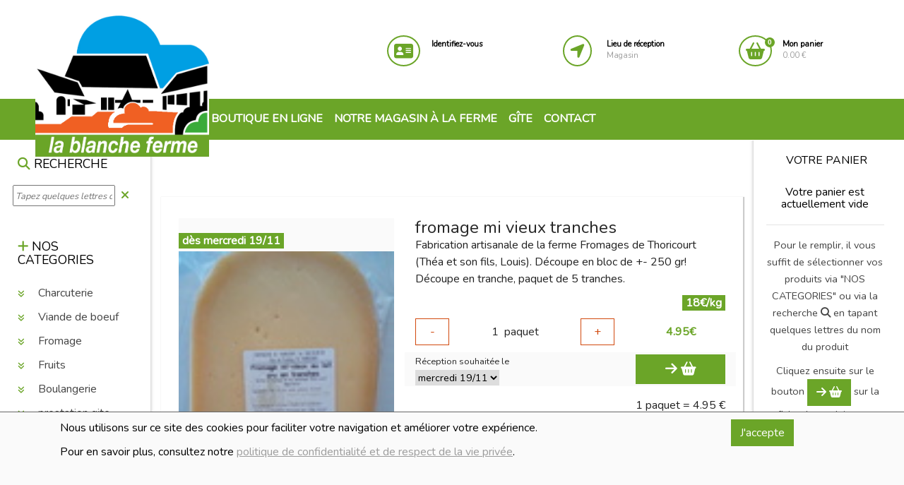

--- FILE ---
content_type: text/html; charset=UTF-8
request_url: https://www.lablancheferme.be/shop-1-foSingle-9082-fromage_mi_vieux_tranches_
body_size: 53698
content:
<!DOCTYPE html>
<html lang="fr">
<head>
    <meta charset="UTF-8">
    <meta http-equiv="X-UA-Compatible" content="IE=edge">
    <meta name="viewport" content="width=device-width, initial-scale=1.0">
    <meta name="viewport"
          content="width=device-width, initial-scale=1, maximum-scale=1">
    <title>fromage mi vieux tranches - La Blanche Ferme</title>
<meta name="description" content="Fabrication artisanale de la ferme Fromages de Thoricourt (Théa et son fils, Louis). Découpe en bloc de +- 250 gr! Découpe en tranche, paquet de 5 tranches." />
    <!-- Favicon -->
    <link rel="apple-touch-icon" sizes="57x57"
          href="/sites/msam_shop_lablancheferme/shop_images/favicon/logo.jpg">
    <link rel="icon" href="/sites/msam_shop_lablancheferme/shop_images/favicon/logo.jpg" type="image/png">

    <link rel="stylesheet" href="https://maxcdn.bootstrapcdn.com/bootstrap/4.1.0/css/bootstrap.min.css">

    <link rel="stylesheet" href="https://use.fontawesome.com/releases/v5.0.13/css/all.css"
          integrity="sha384-DNOHZ68U8hZfKXOrtjWvjxusGo9WQnrNx2sqG0tfsghAvtVlRW3tvkXWZh58N9jp" crossorigin="anonymous">
    <link rel="stylesheet" href="https://use.fontawesome.com/releases/v5.7.2/css/all.css"
          integrity="sha384-fnmOCqbTlWIlj8LyTjo7mOUStjsKC4pOpQbqyi7RrhN7udi9RwhKkMHpvLbHG9Sr" crossorigin="anonymous">
    <link href="/kitadmin/vendor/font-awesome/css/font-awesome.min.css" rel="stylesheet" type="text/css">

    <!--
    <link href="https://fonts.googleapis.com/css?family=Courgette|Open+Sans|Roboto" rel="stylesheet">

    <link href="https://fonts.googleapis.com/css?family=Fredericka+the+Great|Luckiest+Guy|Special+Elite|Yeseva+One"
          rel="stylesheet">-->

    <link rel="stylesheet" type="text/css" href="/kitmonshopamoi/css/slick.css"/>
    <link rel="stylesheet" type="text/css" href="/kitmonshopamoi/css/slick-theme.css"/>
    <link rel="stylesheet" type="text/css" href="/kitmonshopamoi/css/animate.css"/>


    <!-- Custom Css -->
    <link rel="stylesheet" type="text/css" href="/sites/msam_lablancheferme/css/bootstrap.css?1688398763">
    <link rel="stylesheet" type="text/css" href="/kitmonshopamoi/css/styles.css?1746776804">
    <link rel="stylesheet" type="text/css" href="/sites/msam_lablancheferme/css/styles.css?1688398763">
            <link rel="stylesheet" type="text/css" href="/sites/msam_lablancheferme/css/msam_lablancheferme.css?1591852119">
        <link rel="stylesheet" href="/css/slider/min/slider-1625147453.min.css">
<link rel="stylesheet" href="/css/imagegallery/imagegallery.css?1719124234">
</head>


<body id="body_abv2">
<div id="homePopUp_old"
     class="modal"
     tabindex="-1"
     role="dialog"
     data-backdrop="static"
     data-keyboard="false"
     style="z-index">
    <div class="modal-dialog modal-lg"
         role="document">
        <div class="modal-content">
            <div class="modal-body">
                <div class="row">
                    <div class="col-12 p-3">
                        <p class="text-center"><img src="/sites/msam_shop_lablancheferme/shop_images/logo.jpg"
                                                    id="logo"
                                                    style="width:200px;"></p>
                        <h1>Quel avenir pour la Blanche ferme ?</h1>
                        <p>Voilà quelques nouvelles de notre combat.</p>
                        <p><strong>La saison 2025 aura la même organisation que les 33 autres précédentes. Nos fidèles
                                clients
                                peuvent observer l’évolution de nos serres de semaine en semaine. Vos sourires, vos
                                compliments
                                sur nos produits gouteux, votre empathie nous encouragent jour après jour !</strong></p>
                        <p>Les terres que nous exploitons seront reprises par le propriétaire fin 2025 : Aucune
                            ouverture
                            pour la poursuite de nos fraises et tomates face à la ferme, aucune vache dans les prairies.
                            Un
                            rideau se referme fin 2025.</p>
                        <p>Nous allons écrire d’autres pages à cette aventure commencée en 1992 et qui n’a pas la suite
                            dont nous avions rêvé.</p>
                        <p>La Blanche Ferme continuera son chemin. Les 4000 signatures à notre lettre ouverte de mai
                            2024
                            en est la preuve. Nous cherchons des solutions pour cultiver les fraises et les tomates pour
                            2026.</p>
                        <p>Le gîte de la Blanche Ferme et son épicerie seront la partie de notre beau projet qui
                            pourront
                            perdurer et évoluer en fonction de vos attentes !</p>
                        <p>Nous remercions nos clients et toutes les structures qui soutiennent NOTRE AGRICULTURE à
                            taille
                            humaine, qui tissent des liens entre les vrais acteurs du monde agricole, qui relient les
                            producteurs et vous les consommateurs, ou qui accompagnent les jeunes agriculteurs porteurs
                            de
                            projets.</p>
                        
                    </div>
                </div>
            </div>
            <div class="modal-footer">
                <button id="homePopUpClose"
                        type="button"
                        class="btn btn-primary">OK, j'ai compris.
                </button>
            </div>
        </div>
    </div>
</div>
<div id="disclaimer">
    <div class="container">
        <div class="row mb-5">
            <div class="col-md-10">
                <p>Nous utilisons sur ce site des cookies pour faciliter votre navigation et améliorer votre expérience.</p>
                <p>Pour en savoir plus, consultez notre <a href="/shop-0-terms">politique de confidentialité et de respect de la vie
                        privée</a>.</p>
            </div>
            <div class="col-md-2">
                <a id="cmdDisclaimer" href="#" class="btn btn-primary">J'accepte</a>
            </div>
        </div>
    </div>
</div><header id="top">
    <div class="container-fluid">
        <div class="row">
            <div id="divlogo" class="col-lg-3 col-md-3 col-4">
                <h1 class="d-none">La Blanche Ferme</h1>
<a href="shop-1-foHome"><img src="/sites/msam_shop_lablancheferme/shop_images/logo.jpg" id="logo" alt="logo"></a>
            </div>
            <div id="divicons" class="col-lg-7 offset-lg-2 col-md-9 offset-md-0 col-sm-7 col-7">
                <div class="row">
    <div class="col-md-4 col-4 icon iconclient">
                    <div class="row">
                <div class="col-md-3 col-12">
                    <a href="shop-1-foClientLogin">
                        <i class="fas fa-address-card animated text-primary" aria-hidden="true"></i>
                    </a>
                </div>
                <div class="col-md-9 hidden-sm">
                    <p class="detail">
                        <a href="shop-1-foClientLogin">
                            <strong>Identifiez-vous</strong>
                        </a>
                    </p>
                </div>
            </div>
        
    </div>

    
        <div class="col-md-4 col-4 icon icondepot">

            <div class="row">
                <div class="col-md-3 col-12">
                    <a href="#" data-toggle="modal" data-target="#depotsPopUp">
                        <i class="fas fa-location-arrow animated text-primary" aria-hidden="true"></i>
                    </a>
                </div>
                <div class="col-md-9 hidden-sm">
                    <p class="detail">
                        <a href="#" data-toggle="modal" data-target="#depotsPopUp">
                            <strong>Lieu de réception</strong><br/>
                            <span>Magasin</span>
                        </a>
                    </p>
                </div>
            </div>

        </div>
        <div class="col-md-4 col-4 icon iconbasket">
        <div class="row">
            <div class="col-md-3 col-12">
                <a href="/shop-1-fobasket">
                    <i class="fas fa-shopping-basket animated text-primary" aria-hidden="true"><span
                                class="nbre bg-primary">0</span></i>
                </a>
            </div>
            <div class="col-md-9 hidden-sm">
                <p class="detail">
                    <a href="/shop-1-fobasket">
                        <strong>Mon panier</strong><br/>
                        0.00 €
                    </a>
                </p>
            </div>
        </div>

    </div>
</div>
            </div>
        </div>
    </div>
</header>
<!--
<nav id="navbar" class="navbar navbar-expand-md navbar-dark bg-primary nav1 ">
    <button href="#navbar" class="navbar-toggler" type="button" data-toggle="collapse"
            data-target="#collapsingNavbar">
        <span class=""><i class="fa fa-bars"></i></span>
    </button>
    <div class="navbar-collapse collapse w-100 order-3 dual-collapse2" id="collapsingNavbar">
        <div class="container">
            <ul class="navbar-nav justify-content-end">
                <li class="nav-item">
                    <a class="nav-link"
                       href="/shop-1-foHome"><i
                                class="fa fa-star"></i> Boutique en ligne</a>

                </li>
                <li class="nav-item">
                    <a class="nav-link" href="/page-2-notre_magasin">Notre magasin à la ferme</a>
                </li>
                <li class="nav-item">
                    <a class="nav-link" href="/page-2-notre_viande#viande">Notre viande</a>
                </li>
                <li class="nav-item">
                    <a class="nav-link" href="/page-3-gite">Gîte</a>
                </li>

                <li class="nav-item">
                    <a class="nav-link" href="/page-2-contact#contact">Contact</a>
                </li>
                <li  id="navbar-search" class="navbar-item m-top-10">
                    <a><i class="fa fa-search text-white"></i></a>
                </li>

            </ul>

        </div>
    </div>
</nav>
-->
<nav id="navbar" class="navbar navbar-expand-md navbar-dark bg-primary">
    <div class="container-fluid">
        <a id="displayCategories" class="navbar-brand" data-toggle="collapse" href="#sidebar_left" role="button"
           aria-expanded="true"
           aria-controls="sidebar_left"><i class="fa fa-plus"></i></a>
        <div class="navbar-toggler">
            <a data-toggle="collapse" href="#sidebar_left" role="button"
               aria-expanded="true"
               aria-controls="sidebar_left">
                <i class="fa fa-search text-white"></i>
            </a>&nbsp;&nbsp;&nbsp;&nbsp;<a href="#" data-toggle="collapse" data-target="#navbarSupportedContent"
                                           aria-controls="navbarSupportedContent" aria-expanded="false"
                                           aria-label="Toggle navigation">
                <i class="fa fa-bars text-white"></i>
            </a>

        </div>

        <div class="collapse navbar-collapse col-md-8 offset-md-2" id="navbarSupportedContent">
            <ul class="navbar-nav mr-auto">
                <li class="nav-item">
                    <a class="nav-link"
                       href="/shop-1-foHome"><i
                                class="fa fa-star"></i> Boutique en ligne</a>

                </li>
                <!--
                <li class="nav-item">
                    <a class="nav-link dropdown-toggle" data-toggle="collapse" href="#navCategories" role="button" aria-expanded="false"
                       aria-controls="navCategories">Nos catégories</i></a>
                </li>
                <li class="nav-item">
                    <a class="nav-link"
                       href="/shop-1-foHomeProduits">En ce moment</i></a>
                </li>
                -->
                <li class="nav-item">
                    <a class="nav-link" href="/page-2-notre_magasin">Notre magasin à la ferme</a>
                </li>
                <li class="nav-item">
                    <a class="nav-link" href="/page-3-gite">Gîte</a>
                </li>

                <li class="nav-item">
                    <a class="nav-link" href="/page-2-contact#contact">Contact</a>
                </li>
            </ul>
            <div id="navbar-search" class="my-2 my-lg-0 d-lg-none d-block">
                                    <a><i class="fa fa-search text-white"></i></a>
                
            </div>
        </div>
    </div>
</nav>

<section id="navSearch" class="bg-primary">
<h2 class="d-none">navSearch</h2>
    <div class="container">
        <div class="row">
            <div class="col-md-11 col-10">
                <input type="text" id="txtSearch">
                <div id="cboSearch">
                </div>
            </div>
            <div class="col-md-1 col-2">
                <a><i class="fa fa-close text-white"></i></a>
            </div>
        </div>

    </div>
</section>
<section id="boutiqueMessage">
    <div class="container">
        <div class="row align-items-center">
            <div class="col-md-6 col-12 text-center m-top-10">
                <h6>Ajouté à votre panier :</h6>
                <p></p>
            </div>
            <div class="col-md-3 col-12 m-top-10">
                <a href="#" class="btn btn-outline-primary cmdClose">Continuer vos achats</a>
            </div>
            <div class="col-md-3 col-12 m-top-10">
                <a href="shop-1-fobasket" class="btn btn-primary"><i class="fa icon-icon-32846"></i> Voir le panier</a>
            </div>
        </div>
    </div>
</section>
<div class="container-fluid" id="wrapper">
        <div class="row">
        <div id="sidebar_left" class="col-xl-2 col-lg-3 col-md-12 collapse">
                <div class="sticky-top">

    <div id="sidebarDivSearch">
        <div class="row">
            <div class="col-12 pt-4">
                <h6><i class="fa fa-search text-primary"></i> RECHERCHE</h6>
            </div>
        </div>
        <div class="row align-items-center">
            <div id="sidebarSearch" class="col-10 m-0  p-0 pl-2">
                <input type="text" id="txtSidebarSearch" style="width:100%"
                       placeholder="Tapez quelques lettres du produit" autocomplete="off">
            </div>
            <div class="col-2 m-0 p-0 pl-2 text-left">
                <i class="fa fa-close text-primary"></i>
            </div>
        </div>
        <div class="row">
            <div id="sidebarResultSearch" class="col-12 m-0 p-0 pl-2" >
            </div>
        </div>
    </div>

    <div id="sidebarDivCategories">


        <div class="mt-5">
            <h6><i class="fa fa-plus text-primary"></i> NOS CATEGORIES</h6>
        </div>
        <div>
            <ul id="sidebarCategories">
                <li><a class="url" data-url="/shop-1-aFoByCategory-231" data-toggle="collapse" href="/shop-1-foByCategory-231" data-collapse="#sidebarCat231"  role="button"
       aria-expanded="true" aria-controls="sidebarCat231">
        <i class="animated fas categorieIcon categorie231Icon"></i> Charcuterie</a>
        <ul id="sidebarCat231"
            class="collapse">
                    </ul>
</li><li><a class="url" data-url="/shop-1-aFoByCategory-179" data-toggle="collapse" href="/shop-1-foByCategory-179" data-collapse="#sidebarCat179"  role="button"
       aria-expanded="true" aria-controls="sidebarCat179">
        <i class="animated fas categorieIcon categorie179Icon"></i> Viande de boeuf </a>
        <ul id="sidebarCat179"
            class="collapse">
                    </ul>
</li><li><a class="url" data-url="/shop-1-aFoByCategory-198" data-toggle="collapse" href="/shop-1-foByCategory-198" data-collapse="#sidebarCat198"  role="button"
       aria-expanded="true" aria-controls="sidebarCat198">
        <i class="animated fas categorieIcon categorie198Icon"></i> Fromage </a>
        <ul id="sidebarCat198"
            class="collapse">
            <li><a class="url" data-url="/shop-1-aFoByCategory-200" data-toggle="collapse" href="/shop-1-foByCategory-200" data-collapse="#sidebarCat200"  role="button"
       aria-expanded="true" aria-controls="sidebarCat200">
         Bloc </a>
        <ul id="sidebarCat200"
            class="collapse">
                    </ul>
</li><li><a class="url" data-url="/shop-1-aFoByCategory-199" data-toggle="collapse" href="/shop-1-foByCategory-199" data-collapse="#sidebarCat199"  role="button"
       aria-expanded="true" aria-controls="sidebarCat199">
         Tranches </a>
        <ul id="sidebarCat199"
            class="collapse">
                    </ul>
</li><li><a class="url" data-url="/shop-1-aFoByCategory-201" data-toggle="collapse" href="/shop-1-foByCategory-201" data-collapse="#sidebarCat201"  role="button"
       aria-expanded="true" aria-controls="sidebarCat201">
         Frais</a>
        <ul id="sidebarCat201"
            class="collapse">
                    </ul>
</li><li><a class="url" data-url="/shop-1-aFoByCategory-202" data-toggle="collapse" href="/shop-1-foByCategory-202" data-collapse="#sidebarCat202"  role="button"
       aria-expanded="true" aria-controls="sidebarCat202">
         Autre</a>
        <ul id="sidebarCat202"
            class="collapse">
                    </ul>
</li>        </ul>
</li><li><a class="url" data-url="/shop-1-aFoByCategory-190" data-toggle="collapse" href="/shop-1-foByCategory-190" data-collapse="#sidebarCat190"  role="button"
       aria-expanded="true" aria-controls="sidebarCat190">
        <i class="animated fas categorieIcon categorie190Icon"></i> Fruits</a>
        <ul id="sidebarCat190"
            class="collapse">
            <li><a class="url" data-url="/shop-1-aFoByCategory-204" data-toggle="collapse" href="/shop-1-foByCategory-204" data-collapse="#sidebarCat204"  role="button"
       aria-expanded="true" aria-controls="sidebarCat204">
         Fruits secs </a>
        <ul id="sidebarCat204"
            class="collapse">
                    </ul>
</li><li><a class="url" data-url="/shop-1-aFoByCategory-176" data-toggle="collapse" href="/shop-1-foByCategory-176" data-collapse="#sidebarCat176"  role="button"
       aria-expanded="true" aria-controls="sidebarCat176">
         Fruits </a>
        <ul id="sidebarCat176"
            class="collapse">
                    </ul>
</li>        </ul>
</li><li><a class="url" data-url="/shop-1-aFoByCategory-188" data-toggle="collapse" href="/shop-1-foByCategory-188" data-collapse="#sidebarCat188"  role="button"
       aria-expanded="true" aria-controls="sidebarCat188">
        <i class="animated fas categorieIcon categorie188Icon"></i> Boulangerie</a>
        <ul id="sidebarCat188"
            class="collapse">
                    </ul>
</li><li><a class="url" data-url="/shop-1-aFoByCategory-186" data-toggle="collapse" href="/shop-1-foByCategory-186" data-collapse="#sidebarCat186"  role="button"
       aria-expanded="true" aria-controls="sidebarCat186">
        <i class="animated fas categorieIcon categorie186Icon"></i> prestation gite</a>
        <ul id="sidebarCat186"
            class="collapse">
                    </ul>
</li><li><a class="url" data-url="/shop-1-aFoByCategory-184" data-toggle="collapse" href="/shop-1-foByCategory-184" data-collapse="#sidebarCat184"  role="button"
       aria-expanded="true" aria-controls="sidebarCat184">
        <i class="animated fas categorieIcon categorie184Icon"></i> plats préparés traiteur </a>
        <ul id="sidebarCat184"
            class="collapse">
                    </ul>
</li><li><a class="url" data-url="/shop-1-aFoByCategory-1" data-toggle="collapse" href="/shop-1-foByCategory-1" data-collapse="#sidebarCat1"  role="button"
       aria-expanded="true" aria-controls="sidebarCat1">
        <i class="animated fas categorieIcon categorie1Icon"></i> Légumes </a>
        <ul id="sidebarCat1"
            class="collapse">
            <li><a class="url" data-url="/shop-1-aFoByCategory-175" data-toggle="collapse" href="/shop-1-foByCategory-175" data-collapse="#sidebarCat175"  role="button"
       aria-expanded="true" aria-controls="sidebarCat175">
         Légumes Autre</a>
        <ul id="sidebarCat175"
            class="collapse">
                    </ul>
</li>        </ul>
</li><li><a class="url" data-url="/shop-1-aFoByCategory-2" data-toggle="collapse" href="/shop-1-foByCategory-2" data-collapse="#sidebarCat2"  role="button"
       aria-expanded="true" aria-controls="sidebarCat2">
        <i class="animated fas categorieIcon categorie2Icon"></i> Crèmerie</a>
        <ul id="sidebarCat2"
            class="collapse">
            <li><a class="url" data-url="/shop-1-aFoByCategory-191" data-toggle="collapse" href="/shop-1-foByCategory-191" data-collapse="#sidebarCat191"  role="button"
       aria-expanded="true" aria-controls="sidebarCat191">
         Yaourt </a>
        <ul id="sidebarCat191"
            class="collapse">
                    </ul>
</li><li><a class="url" data-url="/shop-1-aFoByCategory-192" data-toggle="collapse" href="/shop-1-foByCategory-192" data-collapse="#sidebarCat192"  role="button"
       aria-expanded="true" aria-controls="sidebarCat192">
         Desserts</a>
        <ul id="sidebarCat192"
            class="collapse">
                    </ul>
</li><li><a class="url" data-url="/shop-1-aFoByCategory-194" data-toggle="collapse" href="/shop-1-foByCategory-194" data-collapse="#sidebarCat194"  role="button"
       aria-expanded="true" aria-controls="sidebarCat194">
         Lait </a>
        <ul id="sidebarCat194"
            class="collapse">
                    </ul>
</li><li><a class="url" data-url="/shop-1-aFoByCategory-195" data-toggle="collapse" href="/shop-1-foByCategory-195" data-collapse="#sidebarCat195"  role="button"
       aria-expanded="true" aria-controls="sidebarCat195">
         Crème</a>
        <ul id="sidebarCat195"
            class="collapse">
                    </ul>
</li><li><a class="url" data-url="/shop-1-aFoByCategory-196" data-toggle="collapse" href="/shop-1-foByCategory-196" data-collapse="#sidebarCat196"  role="button"
       aria-expanded="true" aria-controls="sidebarCat196">
         Oeufs</a>
        <ul id="sidebarCat196"
            class="collapse">
                    </ul>
</li><li><a class="url" data-url="/shop-1-aFoByCategory-205" data-toggle="collapse" href="/shop-1-foByCategory-205" data-collapse="#sidebarCat205"  role="button"
       aria-expanded="true" aria-controls="sidebarCat205">
         Glace </a>
        <ul id="sidebarCat205"
            class="collapse">
                    </ul>
</li>        </ul>
</li><li><a class="url" data-url="/shop-1-aFoByCategory-168" data-toggle="collapse" href="/shop-1-foByCategory-168" data-collapse="#sidebarCat168"  role="button"
       aria-expanded="true" aria-controls="sidebarCat168">
        <i class="animated fas categorieIcon categorie168Icon"></i> Viandes </a>
        <ul id="sidebarCat168"
            class="collapse">
                    </ul>
</li><li><a class="url" data-url="/shop-1-aFoByCategory-169" data-toggle="collapse" href="/shop-1-foByCategory-169" data-collapse="#sidebarCat169"  role="button"
       aria-expanded="true" aria-controls="sidebarCat169">
        <i class="animated fas categorieIcon categorie169Icon"></i> Epicerie</a>
        <ul id="sidebarCat169"
            class="collapse">
            <li><a class="url" data-url="/shop-1-aFoByCategory-178" data-toggle="collapse" href="/shop-1-foByCategory-178" data-collapse="#sidebarCat178"  role="button"
       aria-expanded="true" aria-controls="sidebarCat178">
         Divers</a>
        <ul id="sidebarCat178"
            class="collapse">
                    </ul>
</li><li><a class="url" data-url="/shop-1-aFoByCategory-185" data-toggle="collapse" href="/shop-1-foByCategory-185" data-collapse="#sidebarCat185"  role="button"
       aria-expanded="true" aria-controls="sidebarCat185">
         Epicerie sucrée</a>
        <ul id="sidebarCat185"
            class="collapse">
                    </ul>
</li><li><a class="url" data-url="/shop-1-aFoByCategory-207" data-toggle="collapse" href="/shop-1-foByCategory-207" data-collapse="#sidebarCat207"  role="button"
       aria-expanded="true" aria-controls="sidebarCat207">
         Apéritif</a>
        <ul id="sidebarCat207"
            class="collapse">
                    </ul>
</li><li><a class="url" data-url="/shop-1-aFoByCategory-209" data-toggle="collapse" href="/shop-1-foByCategory-209" data-collapse="#sidebarCat209"  role="button"
       aria-expanded="true" aria-controls="sidebarCat209">
         Pâtes / riz / Féculents </a>
        <ul id="sidebarCat209"
            class="collapse">
                    </ul>
</li><li><a class="url" data-url="/shop-1-aFoByCategory-210" data-toggle="collapse" href="/shop-1-foByCategory-210" data-collapse="#sidebarCat210"  role="button"
       aria-expanded="true" aria-controls="sidebarCat210">
         Farines</a>
        <ul id="sidebarCat210"
            class="collapse">
                    </ul>
</li><li><a class="url" data-url="/shop-1-aFoByCategory-212" data-toggle="collapse" href="/shop-1-foByCategory-212" data-collapse="#sidebarCat212"  role="button"
       aria-expanded="true" aria-controls="sidebarCat212">
         Huiles / vinaigre </a>
        <ul id="sidebarCat212"
            class="collapse">
                    </ul>
</li><li><a class="url" data-url="/shop-1-aFoByCategory-213" data-toggle="collapse" href="/shop-1-foByCategory-213" data-collapse="#sidebarCat213"  role="button"
       aria-expanded="true" aria-controls="sidebarCat213">
         sauces / condiments </a>
        <ul id="sidebarCat213"
            class="collapse">
                    </ul>
</li><li><a class="url" data-url="/shop-1-aFoByCategory-214" data-toggle="collapse" href="/shop-1-foByCategory-214" data-collapse="#sidebarCat214"  role="button"
       aria-expanded="true" aria-controls="sidebarCat214">
         Epices </a>
        <ul id="sidebarCat214"
            class="collapse">
                    </ul>
</li><li><a class="url" data-url="/shop-1-aFoByCategory-215" data-toggle="collapse" href="/shop-1-foByCategory-215" data-collapse="#sidebarCat215"  role="button"
       aria-expanded="true" aria-controls="sidebarCat215">
         conserve </a>
        <ul id="sidebarCat215"
            class="collapse">
                    </ul>
</li><li><a class="url" data-url="/shop-1-aFoByCategory-211" data-toggle="collapse" href="/shop-1-foByCategory-211" data-collapse="#sidebarCat211"  role="button"
       aria-expanded="true" aria-controls="sidebarCat211">
         légumineuse </a>
        <ul id="sidebarCat211"
            class="collapse">
                    </ul>
</li><li><a class="url" data-url="/shop-1-aFoByCategory-217" data-toggle="collapse" href="/shop-1-foByCategory-217" data-collapse="#sidebarCat217"  role="button"
       aria-expanded="true" aria-controls="sidebarCat217">
         Miel</a>
        <ul id="sidebarCat217"
            class="collapse">
                    </ul>
</li>        </ul>
</li><li><a class="url" data-url="/shop-1-aFoByCategory-171" data-toggle="collapse" href="/shop-1-foByCategory-171" data-collapse="#sidebarCat171"  role="button"
       aria-expanded="true" aria-controls="sidebarCat171">
        <i class="animated fas categorieIcon categorie171Icon"></i> Boissons</a>
        <ul id="sidebarCat171"
            class="collapse">
            <li><a class="url" data-url="/shop-1-aFoByCategory-181" data-toggle="collapse" href="/shop-1-foByCategory-181" data-collapse="#sidebarCat181"  role="button"
       aria-expanded="true" aria-controls="sidebarCat181">
         Bières</a>
        <ul id="sidebarCat181"
            class="collapse">
                    </ul>
</li><li><a class="url" data-url="/shop-1-aFoByCategory-182" data-toggle="collapse" href="/shop-1-foByCategory-182" data-collapse="#sidebarCat182"  role="button"
       aria-expanded="true" aria-controls="sidebarCat182">
         Jus</a>
        <ul id="sidebarCat182"
            class="collapse">
                    </ul>
</li><li><a class="url" data-url="/shop-1-aFoByCategory-189" data-toggle="collapse" href="/shop-1-foByCategory-189" data-collapse="#sidebarCat189"  role="button"
       aria-expanded="true" aria-controls="sidebarCat189">
         Limonade</a>
        <ul id="sidebarCat189"
            class="collapse">
                    </ul>
</li><li><a class="url" data-url="/shop-1-aFoByCategory-220" data-toggle="collapse" href="/shop-1-foByCategory-220" data-collapse="#sidebarCat220"  role="button"
       aria-expanded="true" aria-controls="sidebarCat220">
         Apéritifs</a>
        <ul id="sidebarCat220"
            class="collapse">
                    </ul>
</li><li><a class="url" data-url="/shop-1-aFoByCategory-222" data-toggle="collapse" href="/shop-1-foByCategory-222" data-collapse="#sidebarCat222"  role="button"
       aria-expanded="true" aria-controls="sidebarCat222">
         Thé /Tisane</a>
        <ul id="sidebarCat222"
            class="collapse">
                    </ul>
</li><li><a class="url" data-url="/shop-1-aFoByCategory-223" data-toggle="collapse" href="/shop-1-foByCategory-223" data-collapse="#sidebarCat223"  role="button"
       aria-expanded="true" aria-controls="sidebarCat223">
         Café</a>
        <ul id="sidebarCat223"
            class="collapse">
                    </ul>
</li>        </ul>
</li><li><a class="url" data-url="/shop-1-aFoByCategory-173" data-toggle="collapse" href="/shop-1-foByCategory-173" data-collapse="#sidebarCat173"  role="button"
       aria-expanded="true" aria-controls="sidebarCat173">
        <i class="animated fas categorieIcon categorie173Icon"></i> Divers</a>
        <ul id="sidebarCat173"
            class="collapse">
                    </ul>
</li><li><a class="url" data-url="/shop-1-aFoByCategory-180" data-toggle="collapse" href="/shop-1-foByCategory-180" data-collapse="#sidebarCat180"  role="button"
       aria-expanded="true" aria-controls="sidebarCat180">
        <i class="animated fas categorieIcon categorie180Icon"></i> Volaille</a>
        <ul id="sidebarCat180"
            class="collapse">
                    </ul>
</li><li><a class="url" data-url="/shop-1-aFoByCategory-206" data-toggle="collapse" href="/shop-1-foByCategory-206" data-collapse="#sidebarCat206"  role="button"
       aria-expanded="true" aria-controls="sidebarCat206">
        <i class="animated fas categorieIcon categorie206Icon"></i> Petit-déjeuner </a>
        <ul id="sidebarCat206"
            class="collapse">
            <li><a class="url" data-url="/shop-1-aFoByCategory-225" data-toggle="collapse" href="/shop-1-foByCategory-225" data-collapse="#sidebarCat225"  role="button"
       aria-expanded="true" aria-controls="sidebarCat225">
         pâte à tartiner </a>
        <ul id="sidebarCat225"
            class="collapse">
                    </ul>
</li><li><a class="url" data-url="/shop-1-aFoByCategory-229" data-toggle="collapse" href="/shop-1-foByCategory-229" data-collapse="#sidebarCat229"  role="button"
       aria-expanded="true" aria-controls="sidebarCat229">
         Poiret</a>
        <ul id="sidebarCat229"
            class="collapse">
                    </ul>
</li><li><a class="url" data-url="/shop-1-aFoByCategory-224" data-toggle="collapse" href="/shop-1-foByCategory-224" data-collapse="#sidebarCat224"  role="button"
       aria-expanded="true" aria-controls="sidebarCat224">
         Céréales</a>
        <ul id="sidebarCat224"
            class="collapse">
                    </ul>
</li>        </ul>
</li>            </ul>
        </div>
    </div>
</div>

            </div>
        <div id="content" class="col-xl-8 col-lg-9 col-md-12">
                <div id="depotsPopUp" class="modal" tabindex="-1" role="dialog">
    <div class="modal-dialog modal-lg" role="document" style="min-width:80%">
        <div class="modal-content">
            <div class="modal-header">
                <h5 class="modal-title">Lieux de réception/livraison</h5>
            </div>
            <div class="modal-body">
                <div class="container-fluid">
                    <div class="row">
                                                    <div class="depot col-md-6">
                                <div class="selectedDepot pb-5">
                                    <h6 class="text-center text-primary">Magasin</h6>
                                    <p>La commande est &agrave; venir chercher au magasin aux dates indiqu&eacute;es.</p>
                                        <p style="position:absolute;bottom:0.5rem;left:0;width:100%" class="text-center">
                                            <button  class="btn btn-primary changeDepot" data-depid="1"><i class="fas fa-location-arrow animated"></i> Choisir ce lieu</button>                                        </p>
                                    
                                </div>
                            </div>
                                            </div>
                </div>
            </div>
        </div>
    </div>
</div>
<div class="modal" id="emptyBasketModal" tabindex="-1" role="dialog" >
    <div class="modal-dialog" role="document">
        <div class="modal-content">
            <div class="modal-body">
                <div class="container">
                    <div class="row">
                        <div class="col-12">
                            <div class="theme_title">
                                <h3>Vider le panier ?</h3>
                            </div>
                            <p>Veuillez confirmer que vous souhaitez vider le panier ?</p>
                        </div>
                    </div>
                    <div class="row">
                        <div class="col-6">
                            <a class="btn btn-primary" href="/shop-1-emptyBasket" style="width:100%">Oui</a>
                        </div>
                        <div class="col-6">
                            <a class="btn btn-outline-secondary" href="#" style="width:100%"
                               data-dismiss="modal">Non</a>
                        </div>
                    </div>

                </div>
            </div>
        </div>
    </div>
</div>
<div class="modal" id="panLivTimeModal" tabindex="-1" role="dialog" aria-labelledby="panLivTimeModal"
     aria-hidden="true">
    <div class="modal-dialog modal-lg" role="document">
        <div class="modal-content">
            <div class="modal-header">
                <h5 class="modal-title">Veuillez préciser votre heure de passage</h5>
            </div>
            <div class="modal-body" id="panLivTimeModalContent">
            </div>
        </div>
    </div>
</div>
<div class="modal" id="popUpZoomPhoto" tabindex="-1" role="dialog" aria-labelledby="popUpZoomPhoto"
     aria-hidden="true">
    <div class="modal-dialog modal-lg" role="document">
        <div class="modal-content">
            <div class="modal-header">
                <h5 class="modal-title">&nbsp;</h5>
                <button type="button" class="close" data-dismiss="modal" aria-label="Close">
                    <span aria-hidden="true">&times;</span>
                </button>
            </div>
            <div class="modal-body">
                <img src="/kitshop/assets/images/pixelnoir.png" alt="popUpZoomPhoto" />
            </div>
        </div>
    </div>
</div>
<div id="paiementsPopUp" class="modal" tabindex="-1" role="dialog">
    <div class="modal-dialog modal-lg" role="document">
        <div class="modal-content">
            <div class="modal-header">
                <h5 class="modal-title">Moyens de paiement</h5>
                <button type="button" class="close" data-dismiss="modal" aria-label="Close">
                    <span aria-hidden="true">&times;</span>
                </button>
            </div>
            <div class="modal-body">
                <div class="container">
                    <div class="row">
                                                    <div class="paiement col-md-6">
                                <div class="selectedPaiement">
                                    <h6 class="text-center">Paiement en magasin</h6>
                                    <p>Le paiement de vos achats se fera lors de la réception de ceux-ci en magasin</p>                                                                    </div>
                            </div>
                                            </div>
                </div>
            </div>
            <div class="modal-footer">
                <button type="button" class="btn btn-outline-secondary" data-dismiss="modal">Fermer</button>
            </div>
        </div>
    </div>
</div><div id="contentWait" class=" text-center"><i class="fa fa-refresh fa-refresh-animate text-primary"></i></div><div id="contentHtml"><section id="selectedProduit" class="boutique">
    <div class="container">
        <div class="row">
            <div class="col-md-12 col-12 mt-0 mb-4  produit produitEnAvant" id="prodid9082"
     data-prodid="9082" data-stock="999999.000">
    <div class="row">
        <div class="col-md-5 col-12 m-top-20">
            <div id="produitCarousel9082" class="carousel slide" data-ride="carousel" data-interval="1000" style="height:100%">
                <ol class="carousel-indicators">
                                            <li data-target="#produitCarousel9082" data-slide-to="0" class="active"></li>
                                    </ol>
                <div class="carousel-inner" style="height:100%">
                                            <div class="carousel-item active" style="height:100%">
                            <div class="lazy produitPhoto "
                                 data-src="/sites/msam_shop_lablancheferme/files/medium/IMG_20200521_151820.jpg">
                                                                    <p class="produitPhotoTiming">
                                        <span>dès mercredi 19/11 </span></p>
                                                            </div>
                        </div>
                                    </div>
            </div>
        </div>
        <div class="col-md-7 col-12 m-top-20">
            <h6 class="produitNom">fromage mi vieux tranches</h6>
                        <div><p>Fabrication artisanale de la ferme Fromages de Thoricourt (Th&#233;a et son fils, Louis). D&#233;coupe en bloc de +- 250 gr! D&#233;coupe en tranche, paquet de 5 tranches.</p></div>
                        <p class="produitPrix text-right "
               data-prodvtvac="18" data-compovtvac="0">
                <span>18€/kg</span>
            </p>
                            <div class="row align-items-center">
                    <div class="col-md-2 col-3">
                        <button class="btn btn-outline-secondary cmdMoins" data-prod="prodid9082">-
                        </button>
                    </div>
                    <div class="col-md-4 col-6 text-center colProduitQuantite">
                        
                        <input type="hidden" class="txtProduitQuantite"
                               value="1">
                        <span class="produitQuantite">1</span>&nbsp;
                        
                            <input type="hidden" class="txtProduitConditionnement cond22358"
                                   data-condPas="1"
                                   data-condNbre="0.275"
                                   data-messingulier="paquet"
                                   data-mespluriel="paquets"
                                   value="22358"/>
                            <span class="produitConditionnement">paquet                        </span>
                                            </div>
                    <div class="col-md-2 col-3">
                        <button class="btn btn-outline-secondary cmdPlus" data-prod="prodid9082">+
                        </button>
                    </div>
                    <div class="col-md-4 text-center text-primary prodVTVAC">
                        <b class=" text-primary"><span
                                    class="lblTotalTVAC">4.95</span>€                        </b>
                    </div>

                </div>
                <div class="row align-items-center m-top-10 produitRowTimingAdd">
                    <div class="col-md-8 col-7 produitTiming">
                        <input type="hidden" class="txtPreDisplayDates" value="1">
                                                                                    <span>Réception souhaitée le</span><br/>
                                <select class="txtProduitTiming cboProduitTiming"
                                        data-prod="prodid9082">
                                                                            <option value="2025-11-19 00:00:00" >mercredi 19/11 </option>
                                                                            <option value="2025-11-20 00:00:00" >jeudi 20/11 </option>
                                                                            <option value="2025-11-21 00:00:00" >vendredi 21/11 </option>
                                                                            <option value="2025-11-22 00:00:00" >samedi 22/11 </option>
                                                                            <option value="2025-11-26 00:00:00" >mercredi 26/11 </option>
                                                                            <option value="2025-11-27 00:00:00" >jeudi 27/11 </option>
                                                                            <option value="2025-11-28 00:00:00" >vendredi 28/11 </option>
                                                                            <option value="2025-11-29 00:00:00" >samedi 29/11 </option>
                                                                    </select>
                                                                        </div>
                    <div class="col-md-4 col-5 produitAdd">
                        <a class="btn btn-primary cmdAdd" data-compofac=""
                           data-prod="prodid9082"><i
                                    class="fa fa-arrow-right"></i> <i class="fas fa-shopping-basket"></i></a>
                    </div>
                </div>
            
            <div class="row">
                <div class="col-12">
                                        <div class="">
                                                    <p class="legendeCond legendeCond22358 " >

                                                                                                    1 paquet                                                                        =  4.95 €

                                
                            </p>
                                            </div>
                                        
                </div>
            </div>


        </div>

    </div>
</div>        </div>
    </div>

</section>

<section class="boutique">
    <div class="container">
        <div class="row">
            <div class="col-12">
                <div class="theme_title">
                    <h3>Dans la même catégorie ...</h3>
                </div>
            </div>
        </div>
    </div>
    <div class="container">
        <div class="row">
    <div id="produit-wait" class="col-xl-4 col-lg-6 col-12 mt-0 mb-4 produit produitCampagne produit-wait" data-memcatid="199" data-limitstart="0">
    <p class="text-center mt-5">
        <i class="fa fa-refresh fa-refresh-animate" style="font-size: 2rem;"></i>
    </p>
</div>        </div>
    </div>
</section>
</div>            </div> <!-- content -->
        <div id="sidebarBasket" class="col-xl-2 d-xl-block d-none">
                <div class="sticky-top">
    <div class="row">
        <div class="col-12 m-top-20">
            <div class="text-center">
                <h6><i class="fa icon-icon-32846 text-primary"></i> VOTRE PANIER</h6>
            </div>
        </div>
    </div>
    <div class="row">
        <div class="col-12 p-2 ">
            <h6 class="text-center">Votre panier est actuellement vide</h6>
            <hr>
            <p class="text-center">Pour le remplir, il vous suffit de sélectionner vos produits via "NOS CATEGORIES" ou
                via la recherche <i class="fa fa-search"></i> en tapant quelques lettres du nom du produit</p>
            <p class="text-center">Cliquez ensuite sur le bouton <a href="#" class="btn btn-primary text-white"><i
                            class="fa fa-arrow-right"></i> <i class="fas fa-shopping-basket"></i></a> sur la fiche du
                produit pour l'ajouter à votre panier</p>

        </div>
    </div>
    <div class="col-12 m-top-20 text-center">
        <hr/>
        <h6>
            <i class="fas fa-location-arrow"></i> Retrait de votre commande        </h6>
    </div>
    <div class="col-12">
        <p><strong>Magasin</strong></p>
        <p>La commande est &agrave; venir chercher au magasin aux dates indiqu&eacute;es.</p>            </div>
    <div class="col-12 m-top-20 text-center">
        <hr/>
        <h6><i class="far fa-credit-card"></i> Paiement de votre commande</h6>
    </div>
    <div class="col-12">
        <p>Le paiement de vos achats se fera lors de la réception de ceux-ci en magasin</p>            </div>

</div>
            </div>
        </div>
    </div>
<footer>
    <div class="main_footer">
        <div class="container">
            <div class="row">
                <div class="col-lg-3 col-md-3 col-12 footer_logo text-center">
                    <a href="/"><img src="/kitlablancheferme/img/logo.png"
                                     alt="Logo" class="footer_logo_img"></a>
                    <h5>Heures d'ouverture</h5>
                    <div class="list Business">
                        <table>
<tbody>
<tr>
<th>Lundi</th>
<td>Fermé</td>
</tr>
<tr>
<th>Mardi</th>
<td>Fermé</td>
</tr>
<tr>
<th>Mercredi</th>
<td>10:00 - 18:30</td>
</tr>
<tr>
<th>Jeudi</th>
<td>10:00 - 18:30</td>
</tr>
<tr>
<th>Vendredi</th>
<td>10:00 - 18:30</td>
</tr>
<tr>
<th>Samedi</th>
<td>10:00 - 18:30</td>
</tr>
<tr>
<th>Dimanche</th>
<td>Fermé</td>
</tr>
</tbody>
</table>                    </div>
                </div>
                <!-- End of .footer_logo -->


                <div class="col-lg-4 col-md-4 col-12 footer_news footer_subscribe  text-center">
                    <h5>Informations Allergènes</h5>
                    <p>Tous nos produits sont susceptibles de contenir des allergènes. Si vous souhaitez avoir de plus
                        amples informations sur ceux-ci, vous pouvez nous contacter par e-mail à l'adresse <a
                                href="mailto:info@lablancheferme.be">info@lablancheferme.be</a></p>
                    <h5>Images</h5>
                    <p>Les images présentées pour illuster les produits en vente sur ce site ne sont pas
                        contractuelles.</p>
                </div>
                <!-- End of .footer_subscribe -->


                <div class="col-lg-5 col-md-5 col-12 footer_contact text-center">
                    <h5>Nous contacter</h5>
                    <ul class="list catagories">
                        <li>Isabelle Vangrootenbrul <a href="tel:+32496539857"><i class="fa fa-phone"></i>0496 53 98 57</a>
                        </li>
                        <li><a href="mailto:info@lablancheferme.be"><i
                                        class="fa fa-envelope"></i>info@lablancheferme.be</a></li>
                        <li><a
                                    href="#"
                                    target="_blank"><i class="fa fa-home"></i> Rue de la Loge 26, 7866 Lessines</a></li>
                        <li>Numéro d'entreprise : BE 0740.515.321<br/>Gérante : Isabelle Vangrootenbrul</li>
                        <li><a href="/shop-0-terms">Politique de confidentialité et de respect de la vie privée</a></li>
                    </ul>


                </div>
                <!-- End of .footer_contact -->
            </div>
            <!--
            <div class="row m-top-20">
                <div class="col-md-12">
                    <ul class="social_icon pull-right">
                        <li><a href="" class="tran3s"><img
                                        src="/kitabv/images/abv/bancontact.png"></a></li>
                        <li><a href="" class="tran3s"><img
                                        src="/kitabv/images/abv/visa.png"></a></li>
                        <li><a href="" class="tran3s"><img
                                        src="/kitabv/images/abv/mastercard.png"></a></li>
                        <li><a href="" class="tran3s"><img
                                        src="/kitabv/images/abv/edenred.png"></a></li>
                        <li><a href="" class="tran3s"><img
                                        src="/kitabv/images/abv/sodexo.png"></a></li>
                        <li><a href="" class="tran3s"><img
                                        src="/kitabv/images/abv/monizze.png"></a></li>
                    </ul>

                </div>
            </div>
            -->
        </div>
    </div>
    <!-- End of .main_footer -->

    <div class="bottom_footer clear_fix">
        <div class="container">
            <p>Réalisé avec <i class="fa fa-heart"></i> par <a href="//www.monsiteamoi.be">MonSiteAMoi</a>
        </div>
    </div>
</footer>


<!-- Scroll Top Button -->
<button class="btn bg-cpms scroll-top tran3s">
    <span class="fa fa-angle-up"></span>
</button>

<script src="https://ajax.googleapis.com/ajax/libs/jquery/3.3.1/jquery.min.js"></script>
<!-- <script src="https://cdnjs.cloudflare.com/ajax/libs/popper.js/1.14.0/umd/popper.min.js"></script> -->
<script src="https://maxcdn.bootstrapcdn.com/bootstrap/4.1.0/js/bootstrap.min.js"></script>
<!-- <script src="/kitabv2/js/parallax.min.js"></script> -->
<script type="text/javascript" src="/kitlablancheferme/js/slick.min.js"></script>
<script src="/kitlablancheferme/js/parallax.min.js"></script>

<!-- <link rel="manifest" href="/manifest.json"/>
<script src="https://cdn.onesignal.com/sdks/OneSignalSDK.js" async=""></script>-->
<script>
    /*
    // Demande d'autorisation pour l'abonnement aux notifications
    var OneSignal = window.OneSignal || [];
    OneSignal.push(function() {
        OneSignal.init({
            appId: "1a722d30-7de4-4818-9f8e-d3946a0cf1f7",
            autoRegister: false,
            notifyButton: {
                enable: true,
            },
        });
        OneSignal.registerForPushNotifications();
    });
    // récupération du playerid (identifiant unique de l'abonné)
    OneSignal.push(function() {
        OneSignal.getUserId(function(userId) {
            console.log(userId);
        });
    });
    */
</script>
<script src="//cdnjs.cloudflare.com/ajax/libs/jquery.lazy/1.7.9/jquery.lazy.min.js"></script>
<script src="//cdnjs.cloudflare.com/ajax/libs/jquery.lazy/1.7.9/jquery.lazy.plugins.min.js"></script>
<script src="https://kit.fontawesome.com/bcfd3c136f.js"></script>
<script src="js/imagegallery/imagegallery.js?1625147436"></script>
<script src="/js/min/ajax-1586694352.min.js"></script>
<script src="/js/shop/min/depot-1732204964.min.js"></script>
<script src="/js/shop/min/paiement-1732204965.min.js"></script>
<script src="/js/shop/boutique.js?1732204964"></script>
<script>
showSidebars();
showSidebars();
</script>
<script src="/kitmonshopamoi/js/script.js?1731486638"></script>
    <script src="/sites/msam_lablancheferme/js/msam_lablancheferme.js?1591852128"></script>

</body>
</html>

--- FILE ---
content_type: text/css
request_url: https://www.lablancheferme.be/sites/msam_lablancheferme/css/styles.css?1688398763
body_size: 1964
content:
@import url('https://fonts.googleapis.com/css?family=Londrina+Solid|Nunito&display=swap');
html,body,p, li,h1,h2,h3,h4,h5,h6 {
    font-family: 'Nunito', sans-serif;font-size:1rem;}

h1 {
font-size: 2em;
}

h2 {
font-size: 1.8em;
}

h3 {
font-size: 1.6em;
}

h4 {
font-size: 1.4em;
}

h5 {
font-size: 1.2em
}

h6 {
font-size: 1.1em;
}
header .icon .fa, header .icon .fas {
    border: 2px solid #6ba528;
}
#cboSearch ul li a.selected,#cboSearch ul li a:hover {
    color:#6ba528}
.boutique h5, #homeProduits h5,quote, quote strong {
    color:#6ba528}
.campagnePriorite3 .campagneNom,
.campagnePriorite2 .campagneNom,
.campagnePriorite1 .campagneNom,
.theme_title:after {
    background-color:#6ba528
}
::-webkit-scrollbar-thumb {
background: rgba(107,165,40,0.8)}

/* Handle on hover */
::-webkit-scrollbar-thumb:hover {
background: #6ba528}

a[aria-expanded=true] .categorieIcon:before {
    color:#6ba528}

.campagnePriorite3 .campagneMessage h2,
.campagnePriorite2 .campagneMessage h2,
.campagnePriorite1 .campagneMessage h2,
.campagneCategorie .campagneMessage h2,
.campagneFavori .campagneMessage h2,
.campagneCategorie .campagneMessage h2,
.colHomeFavoris h1,
.vitrine h1,
.vitrine h2,
.vitrine h3,
.vitrine h4,
.vitrine h5,
.vitrine h6
{
    font-family: 'Londrina Solid', cursive;font-size:1.8rem
}
.vitrine h1,
.vitrine h2,
.vitrine h3,
.vitrine h4,
.vitrine h5,
.vitrine h6
{
    font-size:3rem;
}
.vitrine h1
{
font-size:3rem;
}
.vitrine h2
{
font-size:2.6rem;
}
.vitrine h3
{
font-size:2.2rem;
}
.vitrine h4
{
font-size:1.8rem;
}
.vitrine h5
{
font-size:1.4rem;
}
.vitrine h6
{
font-size:1.2rem;
}
.btn.btn-primary {
    color:#fff
}
.boutique .produit .produitPhotoTiming span, .boutique .produit .produitProduitTiming span, #homeProduits .produit .produitPhotoTiming span,.boutique .produit .produitPrix span  {
    background-color:#6ba528;
}


--- FILE ---
content_type: text/css
request_url: https://www.lablancheferme.be/sites/msam_lablancheferme/css/msam_lablancheferme.css?1591852119
body_size: 12721
content:
@import url('https://fonts.googleapis.com/css?family=Londrina+Solid|Nunito&display=swap');
html, body {
    font-family: 'Nunito', sans-serif;
    color: #272727;
    background-color: white;
}

body {
    padding-top: 0px;
    font-family: 'Nunito', sans-serif;
}
h1, h2, h3, h4, h5 {
    font-family: 'Londrina Solid', cursive;
    color:#6ba528
}
.bg-primary h1,.bg-primary h2,.bg-primary h3,.bg-primary h4,.bg-primary h5,.bg-primary h6,.bg-primary li,.bg-primary p {
    color:white
}



#divslider {
    margin-top: 190px;
}
#divslider .slick-list,#divslider .slick-track,#divslider .slick-item {
    width: 100%;
    height: 100%;

}
#divslider .headerphoto {
    background-size: cover;
    background-position: bottom;
    width: 100%;
    height: 100%;
}
#divslider .headerlayer {
    background-image: url('/kitlablancheferme/img/layer.png');
    background-size: contain;
    background-position: bottom right;
    background-repeat: no-repeat;
    width: 100%;
    height: 100%;
}
#divslider .headertextbox {
    padding:10px;
    padding-top:300px;
    text-align: center;

}
#divslider .headertextbox .headertext{
    padding:10px;
    background-color: rgba(255,255,255,0.9);
    border-radius: 5px;
}

.slider, .slide {
    min-height: 500px;

}

.slider {
    background-color: #f4e8dc;
}

.slide .container, .slide .row, .slide .row div, .slide-inner {
    height: 100%;
    min-height: 500px;

}

.slide a {
    width: 100%;
    height: 100%;
    min-height: 500px;
    display: block;
    text-decoration: none;
}

.slide .row > div {
    padding: 10px;
    padding-bottom: 40px;
}

.slide-inner {
    background-size: contain;
    background-repeat: no-repeat;
    background-color: white;
    background-position: center center;
    border: 10px solid white;
    padding: 10px;
}

.slide .p_button {
    text-align: center;
    padding: 5px;

}

.slide-vert1 .slide-legende span {
    font-family: danielblack;
    border: 1px solid white;
    background: rgba(107,165,40, 0.6);
    padding: 10px;
    font-size: 1.2rem;
    color: white;
    text-shadow: 1px 1px black;
    border-radius: 5px;
}

.slide-vert1 button {
    font-family: danielblack;
    font-size: 1.2rem;
    color: white;
    text-shadow: 1px 1px black;
    border: 1px solid white;
    background: rgba(107,165,40, 0.6);
}

.slide-vert2 .slide-legende span {
    font-family: danielblack;
    border: 1px solid black;
    background: rgba(107,165,40, 1);
    padding: 10px;
    font-size: 1rem;
    color: black;
    border-radius: 5px;
}

.slide-vert2 button {
    font-family: danielblack;
    font-size: 1rem;
    color: black;

    border: 1px solid black;
    background-color: #6ba528;
}

.slide-brun1 .slide-legende span {
    font-family: danielblack;
    border: 1px solid white;
    background: rgba(152, 101, 50, 0.6);
    padding: 10px;
    font-size: 1.2rem;
    color: white;
    text-shadow: 1px 1px black;
    border-radius: 5px;
}

.slide-brun1 button {
    font-family: danielblack;
    font-size: 1.2rem;
    color: white;
    text-shadow: 1px 1px black;
    border: 1px solid white;
    background: rgba(152, 101, 50, 0.6);
}

.slide-brun2 .slide-legende span {
    font-family: danielblack;
    border: 1px solid black;
    background: rgba(152, 101, 50, 1);
    padding: 10px;
    font-size: 1rem;
    color: black;
    border-radius: 5px;
}

.slide-brun2 button {
    font-family: danielblack;
    font-size: 1rem;
    color: black;

    border: 1px solid black;
    background: rgba(152, 101, 50, 1);
}
@media (max-width: 768px) {
    .slide .row .col-md-12 {
        height: 100%;
    }

    .slide .row .col-md-6 {
        height: 50%;
    }

    .slide .row .col-md-4 {
        height: 33%;
    }

    .slide .row > div {
        padding: 0px;
        padding-bottom: 0px;
        border-bottom: 4px solid white;

    }

    .slide-inner {
        border: 0px;
    }

    .slider, .slide, .slide .container, .slide .row, .slide .row div, .slide-inner, .slide a {
        min-height: 300px;
    }

    .slick-dots {
        visibility: hidden;
    }
}

/*============================ Footer =====================*/
footer {
    padding-top: 60px;
    background: #363636;
}

footer .main_footer p, footer .main_footer li, footer .main_footer a, footer .main_footer th , footer .main_footer td{
    color:#ccc;
}

footer .main_footer .footer_logo  {
    width: 100%;

}
footer .main_footer .footer_logo_img  {
    background-color: white;
    border-radius: 5px;
}


footer .main_footer h5 {
    color: #fff;
    font-size: 18px;
    font-weight: 700;
    text-transform: uppercase;
    margin: 30px 0 30px 0;
}

footer .main_footer .footer_news li span {
    color: #fff;
    font-size: 14px;
}

footer .main_footer .footer_news li span i {
    font-size: 16px;
    margin-right: 11px;
}

footer .main_footer .footer_news li p {
    font-family: 'Montserrat-SemiBold';
    color: #fff;
    line-height: 26px;
    margin: 14px 0 7px 0
}

footer .main_footer .footer_news li a i {
    margin-left: 8px;
}

footer .main_footer .footer_news li a:hover {
    color: #fff;
}

footer .main_footer .footer_news li {
    margin-bottom: 32px;
}

footer .main_footer .footer_subscribe p {
    font-weight: 500;
}

footer .main_footer .footer_subscribe form {
    position: relative;
    height: 50px;
    margin: 30px 0 15px 0;
}

footer .main_footer .footer_subscribe form input {
    height: 100%;
    width: 100%;
    border: none;
    font-family: 'Raleway', sans-serif;
    font-weight: normal;
    padding: 0 52px 0 10px;
}

footer .main_footer .footer_subscribe form button {
    position: absolute;
    top: 0;
    right: 0;
    height: 100%;
    width: 50px;
    text-align: center;
    font-size: 18px;
    color: #fff;
}


footer .main_footer .recent-posts .post {
    position: relative;
    font-size: 14px;
    margin-bottom: 15px;
    min-height: 50px;
    padding: 0px 0px 11px 95px;
    color: #cccccc;
}

footer .main_footer .recent-posts .post:last-child {
    border-bottom: 0px;
}

footer .main_footer .recent-posts .post .post-thumb {
    position: absolute;
    left: 0px;
    top: 12px;
    width: 81px;
    height: 82px;
}

footer .main_footer .recent-posts .post .post-thumb img {
    width: 100%;
    display: block;
}

footer .main_footer .recent-posts .post h4 {
    position: relative;
    top: 8px;
    font-size: 16px;
    font-weight: 700;
    margin: 0px 0px 15px;
    line-height: 20px;
}

footer .main_footer .recent-posts .post .post-info {
    font-size: 14px;
    font-weight: 400;
    margin: 0px;
    line-height: 1.6em;
    font-family: 'Open Sans', sans-serif;
    font-style: italic;
}

footer .main_footer .recent-posts .post a:hover {
    -webkit-transition: .5s ease;
    transition: .5s ease;
}

footer .main_footer .recent-posts .post h4 a {
    color: #9c9c9c;
    -webkit-transition: .5s ease;
    transition: .5s ease;
}

footer .main_footer .recent-posts .post .fa {
    font-size: 14px;
    margin-right: 6px;
}

/*catregories*/

footer .main_footer .list {
    position: relative;
    margin-left: 0px;
}

footer .main_footer .list li {
    position: relative;
    line-height: 32px;
    padding: 5px 0px 5px 0px;
    border-bottom: 1px dashed #3e3e3e;
    list-style-type: none;

}


footer .main_footer .list li a {
    position: relative;
    display: block;
    font-size: 14px;
    font-weight: 400;
    font-family: 'Open Sans', sans-serif;
}

footer .main_footer .list li a i {
    margin-right: 15px;
    font-size: 16px;
}

/*tags*/

footer .main_footer .popular-tags {
    margin-top: 25px;
}

footer .main_footer .popular-tags a {
    position: relative;
    display: inline-block;
    line-height: 24px;
    padding: 5px 9px;
    background: #2d2d2d;
    margin: 5px 3px;
    text-transform: capitalize;
    font-size: 14px;
    font-family: 'Open Sans', sans-serif;
    transition: all 300ms ease;
    -webkit-transition: all 300ms ease;
    -ms-transition: all 300ms ease;
    -o-transition: all 300ms ease;
    -moz-transition: all 300ms ease;
}

footer .main_footer .popular-tags a:hover {
    color: #fff;
    -webkit-transition: .5s ease;
    transition: .5s ease;
}

footer .main_footer .footer_contact .list li {
    border-bottom: 0px;
    padding: 2px 0px;
}

footer .main_footer {
    margin-bottom: 60px;
}

footer .main_footer td, footer .main_footer th {
    padding-right: 10px;
}
footer .main_footer table,footer .main_footer tbody {
    width:100%;
}
footer .main_footer th {
    width: 40%;
    text-align: center;
}

footer .main_footer td {
    width: 60%;
    text-align: center;
}


/*footer bottom*/


footer .bottom_footer {
    padding: 10px 0;
    background: #2f2f2f;
    text-align: center;
    color:#fafafa;
}


/************** Blog ******************/
.blog_section {
    background-color: #fafafa;
    padding: 0px 0px 90px 0px;
}

.blogMessage {
    background-color:#fff;
    border:1px solid rgba(4,139,154,1);
    padding-bottom:20px;
    padding-top:20px;
}
.blogMessage img{
    width:auto;
    max-width:100%;
}
.blog_post_infos {
    text-align: right;
}
.blog_post_infos .post_date_and_user{
    font-size:0.8rem;
}
.blog_header_post {
    min-height:200px;
    -webkit-background-size: cover;
    background-size: cover;
    background-position: center center;
    background-color:rgba(4,139,154,1);

}
.blog_header_post h2{
    line-height: 100px;
    text-align: center;
    font-family: 'Cabin Sketch', cursive;
    color:white;

}
.blog_header_post .col-12 {
    background-color:rgba(4,139,154,0.6);
    margin-top:50px;
    margin-bottom:50px;



}
.blog_attachment_image.col-md-12,.blog_attachment_image.col-12  {
    width: 100%;
    height:750px;
    line-height: 750px;
}
.blog_attachment_image.col-md-6,.blog_attachment_image.col-6 {
    width: 100%;
    height:500px;
    line-height: 500px;
}
.blog_attachment_image.col-md-4,.blog_attachment_image.col-4 {
    width: 100%;
    height:350px;
    line-height: 350px;
}
.blog_attachment_image.col-md-8,.blog_attachment_image.col-8 {
    width: 100%;
    height:350px;
    line-height: 350px;
}
.blog_attachment_image.mini_gallery {
    height:350px;
    line-height: 350px;
}
.blog_attachment_image.mini_gallery.height200 {
    height:200px;
    line-height: 200px;
}

.blog_attachment_image {
    background-size:cover;
    background-position: center center;
}
.blog_attachment_image {
    margin: 0px;
    padding: 0px;
    border:1px solid white;
}

.blog_attachment_image a {
    display:block;
    width:100%;
    height:100%;
    color:#fff;
    font-size:3rem;
    margin:auto;
    padding:0px;

}
.blog_attachment_image a p{
    display:none;
}
.blog_attachment_image a:hover p{
    display:block;
}

.blog_attachment_image a:hover {
    background-color:rgba(0,0,0,0.6);
}
@media (max-width:768px) {
    .blog_header_post h2{
        line-height: 2rem;
        font-size: 2rem;
        padding-top:30px;
        padding-bottom:30px;

    }
    blog_attachment_image.col-md-12,.blog_attachment_image.col-md-6,.blog_attachment_image.col-md-4,.blog_attachment_image.col-12,.blog_attachment_image.col-6,.blog_attachment_image.col-4,.blog_attachment_image.col-8,.blog_attachment_image.col-md-8 {
        width: 100%;
        height:350px;
        line-height: 350px;
    }
    .blog_attachment_image.col-6 {
        height:175px;
        line-height: 175px;

    }
    header .headertextbox {
        padding-top: 150px;
    }
}

#divlogo {


}
#divlogo img {
    position:absolute;
    max-height: 200px!important;
    width: auto!important;
    z-index: 9999!important;

}
.navbar {
    z-index: 101!important;
}
header {
    height:140px;
    z-index: 1011;
}

#navSearch {
    z-index: 101!important;
}

@media (max-width:768px) {
    section {
        padding: 20px 0;
    }

    header .headerlayer {
        -webkit-background-size: cover;
        background-size: cover;
    }

    #divlogo {
        top: -10px;
        left: 10px;
    }

    #divlogo img {
        max-height: 50px!important;
        width: auto!important;

    }
    .navbar, #navSearch {
        z-index: 10100!important;
    }

}



--- FILE ---
content_type: text/css
request_url: https://www.lablancheferme.be/css/imagegallery/imagegallery.css?1719124234
body_size: 3763
content:
.image-gallery.col-12  {
    width: 100%;
    height:20vh;
    line-height: 20vh;

}
.image-gallery.col-6 {
    width: 100%;
    height:50vh;
    line-height: 50vh;
}
.image-gallery.col-4 {
    width: 100%;
    height:20vh;
    line-height: 20vh;
}
.image-gallery.col-3 {
    width: 100%;
    height:15vh;
    line-height: 25vh;
}
.image-gallery.col-8 {
    width: 100%;
    height:20vh;
    line-height: 20vh;
}
.rowtype1-gallery .image-gallery.col-4 {
    height:30vh;
    line-height: 30vh;
}
.rowtype3-gallery .image-gallery.col-4 {
    height:20vh;
    line-height: 20vh;
}
.rowtype5-gallery .image-gallery.col-4 {
    height:15vh;
    line-height: 15vh;
}

.image-gallery {
    background-size:cover;
    background-position: center center;
    margin: 0px;
    padding: 0px;
}

.image-gallery a {
    border-top:2px solid white;
    border-left:2px solid white;
    display:block;
    width:100%;
    height:100%;
    color:#fff;
    font-size:3rem;
    margin:auto;
    padding:0px;
}
#gallery-carousel .gallery .row {
    border-right:2px solid white;
}
#gallery-carousel .gallery .row:last-child {
    border-bottom:2px solid white;
}
#gallery-carousel .gallery.gallery-like-pexels .row {
    border:0;
}
#gallery-carousel .gallery.gallery-like-pexels a {
    border:0
}

#gallery-carousel .image-gallery a p{
    display:none;
}
#gallery-carousel .image-gallery a:hover p{
    display:block;
}

#gallery-carousel .image-gallery a:hover {
    background-color:rgba(0,0,0,0.6);
}
#gallery-carousel .gallery.gallery-like-pexels .image-gallery a:hover {
    background: transparent;
}
#gallery-carousel {
    position: fixed;
    top:0;
    left:0;
    width: 100%;
    height: 100%;
    background-color:rgba(0,0,0,0.9);
    z-index: 999998;
}
#gallery-carousel .carousel,#gallery-carousel .carousel-padding,#gallery-carousel .carousel-inner,#gallery-carousel .carousel-item {
    width: 100%;
    height: 100%;
    background-position: center;
    background-size: contain;
    background-repeat: no-repeat;
    background-color:rgba(0,0,0,0.9);
}
#gallery-carousel .carousel-padding {
    padding:5%;
}

#gallery-carousel .carousel-control-prev, #gallery-carousel .carousel-control-next, #gallery-carousel .carousel-control-close {
    opacity: 0.8;
    z-index:1000000;
    top:0;
    display:block;
    width:auto;
    height:auto;

}
#gallery-carousel .carousel-control-prev, #gallery-carousel .carousel-control-next {
    top:calc(50% - 50px)
}
#gallery-carousel .carousel-control-close {
    z-index: 1000001;
}
#gallery-carousel .carousel-control-prev, #gallery-carousel .carousel-control-next {
    width:20%;
}
#gallery-carousel .carousel-control-close {
    position:absolute;
    top:10px;
    right:10px;
    z-index: 999999;
}
#gallery-carousel .carousel-control-prev-fa, #gallery-carousel .carousel-control-next-fa,#gallery-carousel .carousel-control-close-fa {
    color: white;
    padding: 20px;
    border-radius: 50%;
}
#gallery-carousel #legende {
    position: absolute;
    bottom:0;
    left:0;
    width:100%;
    height:auto;
    background-color:rgba(255,255,255,1) ;
    z-index: 999999;
    padding:1vh;
    margin-bottom:2vh;
    text-align: center;
    font-size:1rem;
    font-weight: bold;

}
@media (max-width:768px) {
    #gallery-carousel .image-gallery.col-12,#gallery-carousel .image-gallery.col-6,#gallery-carousel .image-gallery.col-4,#gallery-carousel .image-gallery.col-8 {
        width: 100%;
        height:30vh;
        line-height: 30vh;
    }
    #gallery-carousel .image-gallery.col-6 {
        height:175px;
        line-height: 175px;

    }
}


--- FILE ---
content_type: application/javascript
request_url: https://www.lablancheferme.be/js/imagegallery/imagegallery.js?1625147436
body_size: 1771
content:
$(document).ready(function() {
    galleryInit();
})

function galleryInit() {
    $(document).on('click','.gallery .image-gallery a',function() {
        var carouselListItems = $(this).parents('.gallery').find('.carouselListItems');
        if ($('#gallery-carousel').length == 0) {
            $('body').append('<div id="gallery-carousel"></div>');
        }
        $('#gallery-carousel').html(carouselListItems.html());
        $('#gallery-carousel').find('.carousel-item').eq($(this).data('num')).addClass('active');
        $('#gallery-carousel .carousel').carousel();
        $('#gallery-carousel').show();
        hideLegende();
        displayLegende();
        return false;
    });
    $(document).on('click','.carousel-control-next',function() {
        $('#gallery-carousel .carousel').carousel('next');
    });
    $(document).on('click','.carousel-control-prev',function() {
        $('#gallery-carousel .carousel').carousel('prev');
    });
    $(document).on('click','.carousel-control-close',function() {
        $('#gallery-carousel').hide();
        return false;
    });
    $(document).on('slide.bs.carousel','#gallery-carousel', function () {
        hideLegende();
    })
    $(document).on('slid.bs.carousel','#gallery-carousel', function () {
        displayLegende()
    })
}

function hideLegende() {
    var legende = $('#gallery-carousel #legende');
    legende.fadeOut(100);
}
function displayLegende() {
    var legende = $('#gallery-carousel #legende');
    var legendeText = $('#gallery-carousel .active .legende').html();
    console.log(legende.length);
    console.log(legendeText);
    if (legendeText != '') {
        legende.html(legendeText);
        legende.fadeIn(1000);
    }
}

--- FILE ---
content_type: application/javascript
request_url: https://www.lablancheferme.be/kitmonshopamoi/js/script.js?1731486638
body_size: 11890
content:
$(document).ready(function () {
    $(function () {
        $('.lazy').lazy();
    });

    $(".navbar-nav li a").click(function (event) {
        if (!$(this).hasClass('dropdown-toggle')) {
            $(".navbar-collapse").collapse('hide');
        }
    });


    $('.slider').slick({
        dots: true,
        infinite: true,
        speed: 300,
        slidesToShow: 1,
        autoplay: true,
        autoplaySpeed: 7000,
        adaptiveHeight: true,
    });
    if ($('#homeCategoriesSlider').length > 0) {
        $('#homeCategoriesSlider').slick({
            dots: false,
            infinite: true,
            speed: 300,
            slidesToShow: 4,
            autoplay: true,
            autoplaySpeed: 2000,
            adaptiveHeight: false,
            responsive: [
                {
                    breakpoint: 768,
                    settings: {
                        slidesToShow: 2,
                        slidesToScroll: 1,
                    }
                },
            ]

        });
    }
    if ($('#homeCampagnesSlider').length > 0) {
        $('#homeCampagnesSlider').slick({
            dots: false,
            infinite: true,
            speed: 300,
            slidesToShow: 3,
            autoplay: true,
            autoplaySpeed: 2000,
            adaptiveHeight: false,
            responsive: [
                {
                    breakpoint: 768,
                    settings: {
                        slidesToShow: 2,
                        slidesToScroll: 1,
                    }
                },
            ]

        });
    }
    if ($('#homeFavoris').length > 0) {
        $('#homeFavoris').slick({
            dots: false,
            infinite: true,
            speed: 300,
            slidesToShow: 1,
            autoplay: true,
            autoplaySpeed: 1700,
            adaptiveHeight: false,
        });
    }
    $('.rayonButton').click(function (e) {
        $('.onerayon.collapse').collapse('hide');
    });
    $('.profil_fetes a').click(function (e) {
        $('#fetes_suite .collapse').collapse('hide');
    });
    rayonALaUne();
    refreshParallax();
    scrollToAnchor();
    txtSearchManage();
    cmdDisclaimer();
    infoCoronavirus();
    homePopUp();


    $('.nav-link').click(function () {
        $('.navbar-toggler').click();
    });
    $('.navCategorie a').mouseenter(function () {
        $(this).find('i').addClass('tada');
    });
    $('.navCategorie a').mouseleave(function () {
        $(this).find('i').removeClass('tada');
    });
    $('[data-toggle="collapse"]').click(function () {
        t = setTimeout('refreshParallax()', 1000);
    });
    $('#closeDivEnvoyer').click(function () {
        $('#divEnvoyer').hide();
    })
    /*

    $.fn.isInViewport = function() {
        var elementTop = $(this).offset().top;
        var elementBottom = elementTop + $(this).outerHeight();

        var viewportTop = $(window).scrollTop();
        var viewportBottom = viewportTop + $(window).height();

        return elementBottom > viewportTop && elementTop < viewportBottom;
    };
    var memStatusVideo = '';

    $(window).on('resize scroll', function() {
        $('video').each(function() {
            console.log('video');
            if ($(this).isInViewport()) {
                if (memStatusVideo != 'play') {
                    console.log('video play');
                    $(this)[0].play();
                    memStatusVideo = 'play';
                }
            } else {
                if (memStatusVideo != 'pause') {
                    console.log('video pause');
                    $(this)[0].pause();
                    memStatusVideo = 'pause';
                }
            }
        });
    });
    */

    $(document).on('click', '#cboSearch a', function () {
        $('#cboSearch').hide();
    })

    $(document).on('click', '#displayCategories', function () {
        //$('#navbarSupportedContent').hide();
        $('#sidebarDivSearch').hide();
        $('#sidebarDivCategories').show();
        //$('#sidebar_left').collapse('show');
        setWrapperMarginTop();
    });
    $('.navbar .fa-search').click(function () {
        //$('#navbarSupportedContent').hide();
        $('#sidebarDivSearch').show();
        $('#sidebarDivCategories').hide();
        //$('#sidebar_left').collapse('show');
        setWrapperMarginTop();
    });

    $(document).on('click', '#sidebarCategories a', function () {
        if ($(this).parent().find('ul').length == 0) {
            $('#sidebar_left').collapse('hide');
        }

    });
    $(document).on('click','.produitEnAvant .produitPhoto',function() {
        var produit = $(this).parents('.produitEnAvant');
        var popUpZoomPhoto = $('#popUpZoomPhoto');
        popUpZoomPhoto.find('.modal-title').html(produit.find('.produitNom').html());
        popUpZoomPhoto.find('img').attr('src','');
        popUpZoomPhoto.find('img').attr('src',$(this).css('background-image').replace(/^url\(['"](.+)['"]\)/, '$1').replace(/medium\//, ''));
        popUpZoomPhoto.modal();
    })
    setTimeout('setWrapperMarginTop();',100);
    $(window).resize(function () {
        setWrapperMarginTop();
    });

});

function setWrapperMarginTop() {
    var headerHeight = $('header').outerHeight();
    if ($('#coordonnees').length > 0 && $('#coordonnees').is(':visible')) {
        headerHeight += $('#coordonnees').outerHeight();
    }
    if (!$('.navbar').is(':hidden')) {
        headerHeight += $('.navbar').outerHeight();
    } else {
        headerHeight += $('#navSearch').outerHeight();
    }
    headerHeight -= 10;
    $('#wrapper').css('margin-top', headerHeight.toString() + 'px');
    headerHeight += 10;
    $('.sticky-top').css('top', headerHeight.toString() + 'px');
}

function rayonALaUne() {
    if ($('#rayonalaune').length > 0) {
        var nbreRayons = $('.onerayon').length;
        var start = new Date("2018-01-01"),
            end = new Date(),
            diff = new Date(end - start),
            days = parseInt(diff / 1000 / 60 / 60 / 24);

        var rayonalaune = days % nbreRayons;

        $('#rayonalaune').html($('.onerayon').eq(rayonalaune).html());

    }
}

function refreshParallax() {
    $(window).trigger('resize.px.parallax');
}

function scrollToAnchor() {
    $('a[href*="#"]:not([href="#"]):not([data-toggle])').click(function () {
        if (location.pathname.replace(/^\//, '') == this.pathname.replace(/^\//, '') && location.hostname == this.hostname) {
            var target = $(this.hash);
            target = target.length ? target : $('[name=' + this.hash.slice(1) + ']');
            if (target.length) {
                $('html,body').animate({
                    scrollTop: (target.offset().top - 200)
                }, 1000);

            }
        }
    });

}

function txtSearchManage() {


    $('#navSearch .fa-close').click(function () {
        $('.navbar').show();
        $('#navSearch').hide();
        setWrapperMarginTop();

    });

    $('#txtSearch,#txtSidebarSearch').keyup(function (e) {
        if ($(this).attr('id') == 'txtSearch') {
            txtSearch = $('#txtSearch');
            cboSearch = $('#cboSearch');
        } else {
            txtSearch = $('#txtSidebarSearch');
            cboSearch = $('#sidebarResultSearch');
        }
        if (e.which == 40 || e.which == 38) {
            var toSelected;
            var selected;
            if (cboSearch.find('.selected').length == 0) {
                toSelected = cboSearch.find('.searchProduct').eq(0);
            } else {
                var searchProduct = cboSearch.find('.selected')
                var previousIndex = cboSearch.find('.searchProduct').index(searchProduct);
                $('.selected').removeClass('selected');
                var selectedIndex = previousIndex + (e.which == 40 ? 1 : -1);
                toSelected = cboSearch.find('.searchProduct').eq(selectedIndex);
                if (selectedIndex >= 0 && selectedIndex <= (cboSearch.find('.searchProduct').length - 1)) {
                    firstDisplayIndex = cboSearch.scrollTop() / toSelected.innerHeight();
                    lastDisplayIndex = firstDisplayIndex + 5;

                    if (selectedIndex > lastDisplayIndex) cboSearch.scrollTop(cboSearch.scrollTop() + toSelected.innerHeight());
                    if (firstDisplayIndex > selectedIndex) cboSearch.scrollTop(cboSearch.scrollTop() - toSelected.innerHeight());
                } else {
                    toSelected = cboSearch.find('.searchProduct').eq(previousIndex);
                }
            }
            toSelected.addClass('selected');
        } else if (e.which == 13) {
            var searchProduct = cboSearch.find('.selected');
            if (searchProduct.length) {
                document.location = searchProduct.attr('href');
            }
        } else if (e.which == 27) {
            $('.navbar').show();
            $('#navSearch').hide();
        } else if ($(this).val() != $(this).data('val')) {
            cboSearch.html('<p class="text-center m-1">Recherche des produits <br/><i class="fa fa-refresh fa-refresh-animate"></i></p>');
            cboSearch.show();

            $(this).data('val', $(this).val());
            var curval = $(this).val();
            setTimeout(function () {
                searchProductByName(curval, txtSearch, cboSearch);
            }, 700);
        }
    });

    $('#sidebarDivSearch .fa-close').click(function () {
        $('#txtSidebarSearch').val('');
        $('#sidebarResultSearch').hide();
    });

    $(document).on('click', '.searchProduct', function () {
        $('#sidebar_left').hide();
        $('#sidebar_left').collapse('hide');
    })
}

function cmdDisclaimer() {
    $('#cmdDisclaimer').click(function () {
        $('#disclaimer').fadeOut();
        var params = doAjaxInitParams();
        params['dataType'] = 'html';
        params['url'] = 'shop-0-a_disclaimer';
        params['successCallbackFunction'] = function (html) {
        };
        doAjax(params);

    })
}

function searchProductByName(v, txtSearch, cboSearch) {
    var t = txtSearch;
    if (v == t.data('val')) {
        var params = doAjaxInitParams();
        params['dataType'] = 'html';
        params['url'] = 'shop-0-a_foSearch';
        params['data']['search'] = t.val();
        params['successCallbackFunction'] = function (html) {
            cboSearch.html(html);
            t.data('val', params['data']['search']);
            if (html == '') {
                cboSearch.hide();
                $(this).focus();
            }
        };
        doAjax(params);
    }
}

function infoCoronavirus() {
    var d = new Date();
    var key = 'infocoronavirus' + d.getDate() + d.getMonth();
    if (!localStorage.getItem(key)) {
        $('#infocoronavirusdetails').collapse('show');
        $('#infocoronavirus #cmdVoir').hide();
    }
    $(document).on('click', '#btnCoronavirus', function () {
        $('#infocoronavirusdetails').collapse('hide');
        $('#infocoronavirus #cmdVoir').show();
        localStorage.setItem(key, true);
    });
}

function homePopUp() {

    if ($('#homePopUp').length > 0) {
        var d = new Date();
        var key = 'homePopUp' + d.getDate() + d.getMonth();
        if (!localStorage.getItem(key)) {
            $('#homePopUp').modal('show');
        }
        $(document).on('click', '#homePopUpClose', function () {
            $('#homePopUp').modal('hide');
            localStorage.setItem(key, true);
        });
    }

}

--- FILE ---
content_type: application/javascript
request_url: https://www.lablancheferme.be/sites/msam_lablancheferme/js/msam_lablancheferme.js?1591852128
body_size: 536
content:
$(document).ready(function () {
    $('#divslider').slick({
        dots: true,
        infinite: true,
        speed: 3000,
        autoplay: true,
        autoplaySpeed: 3000,
        fade:true,
        cssEase: 'linear',
        pauseOnFocus:false,
        pauseOnHover:false,
    });
    $(document).on('mouseenter','.headertext',function() {
        $('#divslider').slick('slickPause');
    });
    $(document).on('mouseleave','.headertext',function() {
        $('#divslider').slick('slickPlay');
    });

});
